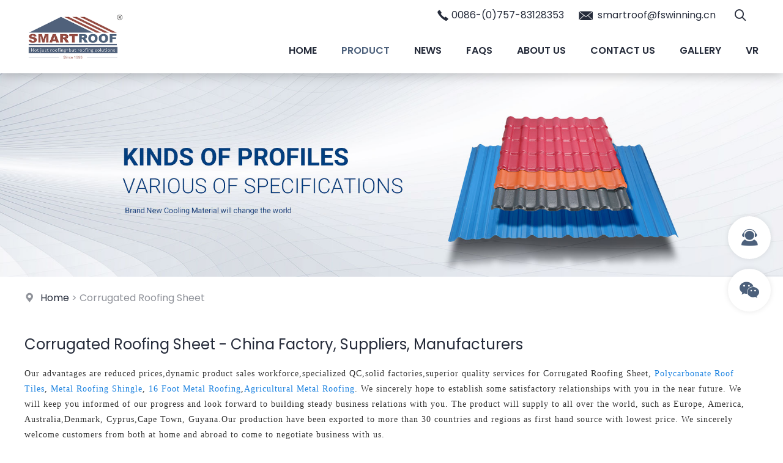

--- FILE ---
content_type: text/html
request_url: https://smartroofglobal.com/corrugated-roofing-sheet/
body_size: 33308
content:

<!DOCTYPE html PUBLIC "-//W3C//DTD XHTML 1.0 Transitional//EN" "http://www.w3.org/TR/xhtml1/DTD/xhtml1-transitional.dtd">
<html xmlns="http://www.w3.org/1999/xhtml">
<head>

<script async src="https://www.googletagmanager.com/gtag/js?id=AW-708802171"></script>
<meta name="referrer" content="unsafe-url">
<meta name="google-site-verification" content="WRttru1oTfHDeZxdDoY42iQolOO7hmUvjoBLFIad45I" />
  <!-- Global site tag (gtag.js) - Google Analytics -->
<script async src="https://www.googletagmanager.com/gtag/js?id=UA-167853916-1"></script>
<script>
  window.dataLayer = window.dataLayer || [];
  function gtag(){dataLayer.push(arguments);}
  gtag('js', new Date());

  gtag('config', 'UA-167853916-1');
</script>
  <!-- Global site tag (gtag.js) - Google Analytics -->
<script async src="https://www.googletagmanager.com/gtag/js?id=UA-150725497-27"></script>
<script>
  window.dataLayer = window.dataLayer || [];
  function gtag(){dataLayer.push(arguments);}
  gtag('js', new Date());

  gtag('config', 'UA-150725497-27');
</script>

<meta http-equiv="Content-Type" content="text/html; charset=utf-8" />
<title>Wholesale Corrugated Roofing Sheet Manufacturer and Supplier, Factory Quotes | Smartroof</title>
<meta name="viewport" content="width=device-width,initial-scale=1,minimum-scale=1,maximum-scale=1,user-scalable=no">
<link rel="apple-touch-icon-precomposed" href="">
<meta name="format-detection" content="telephone=no">
<meta name="apple-mobile-web-app-capable" content="yes">
<meta name="apple-mobile-web-app-status-bar-style" content="black">
<link rel="shortcut icon" href="/img/favicon.png">
<meta name="author" content="gd-admin"/>
<meta name="description" content="Corrugated Roofing Sheet Manufacturers, Factory, Suppliers From China, We warmly welcome business partners from all walks of life, expect to establish friendly and cooperative business contact with you and achieve a win-win goal." />
<meta name="keywords" content="Corrugated Roofing Sheet--Smartroof" />
<meta property="og:url" content="http://smartroofglobal.com/corrugated-roofing-sheet/"/>
<meta property="og:site_name" content="https://www.smartroofglobal.com/"/>

<link rel="preconnect" href="https://fonts.googleapis.com">
<link rel="preconnect" href="https://fonts.gstatic.com" crossorigin>
<link href="https://fonts.googleapis.com/css2?family=Poppins:wght@300;400;500;600;700&display=swap" rel="stylesheet">
<link type="text/css" href="/libs/css/common.css?v=20241023" rel="stylesheet" />
<link type="text/css" href="/libs/css/style.css?v=20241023" rel="stylesheet" />
<link type="text/css" href="/libs/css/fontawesome/font-awesome.css?v=20241023" rel="stylesheet" />
<link type="text/css" href="/libs/css/public_common.css?v=20241023" rel="stylesheet" />
<link type="text/css" href="/libs/css/animate.min.css?v=20241023" rel="stylesheet" />
<link type="text/css" href="/libs/css/iconfont.css?v=20241023" rel="stylesheet" />
<link type="text/css" href="/libs/css/swiper.min.css?v=20241023" rel="stylesheet" />
<link type="text/css" href="/libs/plugin/share/share.min.css?v=20241023" rel="stylesheet" />
<script type="text/javascript" src="/libs/js/jquery-3.6.0.min.js?v=20241023"></script>
<script type="text/javascript" src="/libs/js/accordion.js?v=20241023"></script>
<script type="text/javascript" src="/libs/js/common.js?v=20241023"></script>
<script type="text/javascript" src="/libs/js/cart.js?v=20241023"></script>
<script type="text/javascript" src="/libs/js/public_function.js?v=20241023"></script>
<script type="text/javascript" src="/libs/js/swiper.min.js?v=20241023"></script>
<script type="text/javascript" src="/libs/js/jquery.superslide.js?v=20241023"></script>
<script type="text/javascript" src="/libs/js/jquery-qrcode.js?v=20241023"></script>
<script type="text/javascript" src="/libs/plugin/layer/layer.js?v=20241023"></script>
<link type="text/css" href="/libs/plugin/magiczoom/magiczoom.css?v=20241023" rel="stylesheet" />
<script type="text/javascript" src="/libs/plugin/magiczoom/magiczoom.js?v=20241023"></script>
<link type="text/css" href="/libs/plugin/fancybox/jquery.fancybox.css?v=20241023" rel="stylesheet" />
<script type="text/javascript" src="/libs/plugin/fancybox/jquery.fancybox.js?v=20241023"></script>
<script type="text/javascript" src="/libs/js/jquery.mosaicflow.js?v=20241023"></script>


</head>

<body>

<div class="header">
    <div class="header2"> 
        <div class="container">
            <div class="header2_1"><a href="/" title="Smartroof"><img src="/img/logo.png" /></a></div>
            <div class="header2_2 flex">
                <ul class="main_menu hidden-xs">
                    <li class="nli"><a href="/" title="Home">Home</a></li>
                    <li class="nli on"><a href="/product/" title="Product">Product</a><ul class="sub shadow1" style="width:200px;margin-left:-100px;"><li><a href="/metal-roofing/" title="Metal Roofing"><em class="iconfont icon-arrow-right"></em>Metal Roofing</a></li><li><a href="/plastic-roofing/" title="Plastic Roofing"><em class="iconfont icon-arrow-right"></em>Plastic Roofing</a></li></ul></li>
                    <li class="nli"><a href="/news/" title="News">News</a><ul class="sub shadow1" style="width:200px;margin-left:-100px;"><li><a href="/news_catalog/company-news/" title="Company News"><em class="iconfont icon-arrow-right"></em>Company News</a></li><li><a href="/news_catalog/industry-news/" title="Industry News"><em class="iconfont icon-arrow-right"></em>Industry News</a></li></ul></li>
                    <li class="nli"><a href="/faqs/" title="Faqs">Faqs</a></li>
                    
                    <li class="nli"><a href="/about-us/" title="About Us">About Us</a>
                    <ul class="sub shadow1" style="width:180px;margin-left:-90px;">
                        <li><a href="/certificates/" title="Certificates"><em class="iconfont icon-arrow-right"></em>Certificates</a></li>
                        <li><a href="/factory-tour/" title="Factory Tour"><em class="iconfont icon-arrow-right"></em>Factory Tour</a></li>
					</ul></li>
                    
                    <li class="nli"><a href="/contact-us/" title="Contact Us">Contact Us</a></li>
                    <li class="nli"><a href="/gallery/" title="Gallery">Gallery</a></li>
                    
                    <li class="nli"><a href="javascript:;" title="VR">VR</a>
                    <ul class="sub shadow1" style="width:180px;margin-left:-120px;">
                        <li><a href="https://c38ch2xux.720think.com/t/c38ch2xux" target="_blank" title="Metal Roofing"><em class="iconfont icon-arrow-right"></em>Metal Roofing</a></li>
                        <li><a href="https://bf5aaa15n.720think.com/t/bf5aaa15n" target="_blank" title="Plastic Roofing"><em class="iconfont icon-arrow-right"></em>Plastic Roofing</a></li>
					</ul></li>
                    
                </ul>
                <script language="javascript">
                	jQuery(".main_menu").slide({type:"menu", titCell:".nli", targetCell:".sub",effect:"fade",delayTime:300,triggerTime:0,returnDefault:true});
                </script>
            </div>  
            <div class="header2_3 flex">
                <div class="hidden-xs"><em class="iconfont icon-tel"></em> 0086-(0)757-83128353</div>
                <div class="hidden-xs"><em class="iconfont icon-email"></em> smartroof@fswinning.cn</div>
                <!--<div><a href="/inquiry.html" class=""><em class="iconfont icon-caigou2"></em><span class="span_cart_count"></span><span class="hidden-xs"> Cart</span></a></div>-->
                <div><a href="javascript:;" class="top_find_bt"><em class="iconfont icon-find2"></em></a></div>
                <div class="visible-xs"><a href="javascript:;" class="open_m_menu"><em class="iconfont icon-daohang"></em></a></div>
            </div> 
            <div class="header_find">
                <div class="csshide top_find_content">
                	<form id="findform" name="findform" method="get" action="/products/" onSubmit="return find_isok_en(this);">
                      <div class="find flex shadow1">
                        <input name="keyword" type="text" id="keyword" value="" maxlength="50" placeholder="Product search" autocomplete="off" class="find_txt shadow_none" />
                        <button type="submit"><em class="iconfont icon-find3"></em></button>
                      </div>
                    </form>
                </div>
            </div>
        </div>
    </div>
</div>
<div class="header_back"></div><div class="banner setimg2"><img src="/upfile/image/f2e60c4d252c9b9939d70a5e65658c62.jpg"></div><div class="location"><div class="container"><i class="iconfont icon-address"></i> <a href="/">Home</a> &gt; Corrugated Roofing Sheet</div></div><div class="page_content2"><div class="container"><div class="tag_content"><div class="title fs4">Corrugated Roofing Sheet - China Factory, Suppliers, Manufacturers</div><div class="content setimg chang_content"><p><span style="color: rgb(51, 51, 51); font-family: Nunito; letter-spacing: 1px; background-color: rgb(255, 255, 255);">Our advantages are reduced prices,dynamic product sales workforce,specialized QC,solid factories,superior quality services for Corrugated Roofing Sheet,&nbsp;</span><a href="https://www.smartroofglobal.com/polycarbonate-roof-tiles/" title="Polycarbonate Roof Tiles" style="box-sizing: border-box; outline: 0px; margin: 0px; padding: 0px; color: rgb(22, 127, 223); text-decoration-line: none; transition: all 0.3s ease-in-out 0s; border: 0px; font-family: Nunito; letter-spacing: 1px; white-space: normal; background-color: rgb(255, 255, 255);">Polycarbonate Roof Tiles</a><span style="color: rgb(51, 51, 51); font-family: Nunito; letter-spacing: 1px; background-color: rgb(255, 255, 255);">,&nbsp;</span><a href="https://www.smartroofglobal.com/metal-roofing-shingle/" title="Metal Roofing Shingle" style="box-sizing: border-box; outline: 0px; margin: 0px; padding: 0px; color: rgb(22, 127, 223); text-decoration-line: none; transition: all 0.3s ease-in-out 0s; border: 0px; font-family: Nunito; letter-spacing: 1px; white-space: normal; background-color: rgb(255, 255, 255);">Metal Roofing Shingle</a><span style="color: rgb(51, 51, 51); font-family: Nunito; letter-spacing: 1px; background-color: rgb(255, 255, 255);">,&nbsp;</span><a href="https://www.smartroofglobal.com/16-foot-metal-roofing/" title="16 Foot Metal Roofing" style="box-sizing: border-box; outline: 0px; margin: 0px; padding: 0px; color: rgb(22, 127, 223); text-decoration-line: none; transition: all 0.3s ease-in-out 0s; border: 0px; font-family: Nunito; letter-spacing: 1px; white-space: normal; background-color: rgb(255, 255, 255);">16 Foot Metal Roofing</a><span style="color: rgb(51, 51, 51); font-family: Nunito; letter-spacing: 1px; background-color: rgb(255, 255, 255);">,</span><a href="https://www.smartroofglobal.com/agricultural-metal-roofing/" title="Agricultural Metal Roofing" style="box-sizing: border-box; outline: 0px; margin: 0px; padding: 0px; color: rgb(22, 127, 223); text-decoration-line: none; transition: all 0.3s ease-in-out 0s; border: 0px; font-family: Nunito; letter-spacing: 1px; white-space: normal; background-color: rgb(255, 255, 255);">Agricultural Metal Roofing</a><span style="color: rgb(51, 51, 51); font-family: Nunito; letter-spacing: 1px; background-color: rgb(255, 255, 255);">. We sincerely hope to establish some satisfactory relationships with you in the near future. We will keep you informed of our progress and look forward to building steady business relations with you. The product will supply to all over the world, such as Europe, America, Australia,Denmark, Cyprus,Cape Town, Guyana.Our production have been exported to more than 30 countries and regions as first hand source with lowest price. We sincerely welcome customers from both at home and abroad to come to negotiate business with us.</span></p></div><div class="title fs4">Related Products</div><div class="list flex setimg2"><div class="l animation"><div class="item animation"><a href="/polycarbonate-corrugated-roofing-sheets-product/" title="Polycarbonate Corrugated Roofing Sheets" class="zoom"><div class="pic"><img src="/upfile/p/8/Polycarbonate Corrugated Roofing Sheets.jpg"></div><div class="txt ellipsis2 clamp2">Polycarbonate Corrugated Roofing Sheets</div></a><div class="more"><a href="/polycarbonate-corrugated-roofing-sheets-product/" title="Polycarbonate Corrugated Roofing Sheets" class="r5">Read More</a></div></div></div><div class="r flex"><div class="item animation"><a href="/smartroof-pvc-corrugated-factoy-warehouse-industry-roofing-sheet-product/" title="Smartroof PVC Corrugated Factoy Warehouse Industry Roofing Sheet" class="zoom"><div class="pic"><img src="/upfile/p/7/Smartroof PVC Corrugated Factoy Warehouse Industry Roofing Sheet.jpg"></div><div class="txt ellipsis2 clamp2">Smartroof PVC Corrugated Factoy Warehouse Industry Roofing Sheet</div></a></div><div class="item animation"><a href="/corrugated-plastic-roofing-sheets-product/" title="Corrugated Plastic Roofing Sheets" class="zoom"><div class="pic"><img src="/upfile/p/7/Corrugated Plastic Roofing Sheets.jpg"></div><div class="txt ellipsis2 clamp2">Corrugated Plastic Roofing Sheets</div></a></div><div class="item animation"><a href="/pvc-corrugated-roofing-sheets-product/" title="Pvc Corrugated Roofing Sheets" class="zoom"><div class="pic"><img src="/upfile/p/7/Pvc Corrugated Roofing Sheets.jpg"></div><div class="txt ellipsis2 clamp2">Pvc Corrugated Roofing Sheets</div></a></div><div class="item animation"><a href="/smartroof-corrugated-plastic-pvc-roofing-sheet-product/" title="SMARTROOF CORRUGATED PLASTIC PVC ROOFING SHEET" class="zoom"><div class="pic"><img src="/upfile/p/7/SMARTROOF CORRUGATED PLASTIC PVC ROOFING SHEET.jpg"></div><div class="txt ellipsis2 clamp2">SMARTROOF CORRUGATED PLASTIC PVC ROOFING SHEET</div></a></div><div class="item animation"><a href="/smartroof-corrugated-plastic-pvc-roofing-sheet-heat-insulation-product/" title="SMARTROOF CORRUGATED PLASTIC PVC ROOFING SHEET HEAT INSULATION" class="zoom"><div class="pic"><img src="/upfile/p/7/SMARTROOF CORRUGATED PLASTIC PVC ROOFING SHEET HEAT INSULATION.jpg"></div><div class="txt ellipsis2 clamp2">SMARTROOF CORRUGATED PLASTIC PVC ROOFING SHEET HEAT INSULATION</div></a></div><div class="item animation"><a href="/smartroof-pvc-heat-and-sound-insolation-roofing-sheet-product/" title="SMARTROOF PVC HEAT AND SOUND INSOLATION ROOFING SHEET" class="zoom"><div class="pic"><img src="/upfile/p/8/SMARTROOF PVC HEAT AND SOUND INSOLATION ROOFING SHEET.jpg"></div><div class="txt ellipsis2 clamp2">SMARTROOF PVC HEAT AND SOUND INSOLATION ROOFING SHEET</div></a></div></div></div><div class="blank_row2"></div><div class="gg_list1"><div class="item setimg2"><div class="pic shadow1"><img src="/upfile/image/ecaa84d63624be092305630a50381374.jpg"></div></div></div><div class="blank_row2"></div><div class="title fs4">Top Selling Products</div><div class="list2 row3 flex"><div class="item animation"><a href="/decorative-metal-sheets-product/" title="Decorative Metal Sheets" class="flex flex_align_c zoom" target="_blank"><div class="pic setimg"><img src="/upfile/p/4/Decorative Metal Sheets.jpg"></div><div class="txt"><div class="ellipsis2 clamp2">Decorative Metal Sheets</div></div></a></div><div class="item animation"><a href="/galvanized-corrugated-metal-roofing-product/" title="Galvanized Corrugated Metal Roofing" class="flex flex_align_c zoom" target="_blank"><div class="pic setimg"><img src="/upfile/p/5/Galvanized Corrugated Metal Roofing.jpg"></div><div class="txt"><div class="ellipsis2 clamp2">Galvanized Corrugated Metal Roofing</div></div></a></div><div class="item animation"><a href="/zinc-sheet-metal-roofing-product/" title="Zinc Sheet Metal Roofing" class="flex flex_align_c zoom" target="_blank"><div class="pic setimg"><img src="/upfile/p/5/Zinc Sheet Metal Roofing.jpg"></div><div class="txt"><div class="ellipsis2 clamp2">Zinc Sheet Metal Roofing</div></div></a></div><div class="item animation"><a href="/nano-tec-roofing-product/" title="Nano-tec Roofing" class="flex flex_align_c zoom" target="_blank"><div class="pic setimg"><img src="/upfile/p/6/Nano-tec Roofing.jpg"></div><div class="txt"><div class="ellipsis2 clamp2">Nano-tec Roofing</div></div></a></div><div class="item animation"><a href="/pvc-plastic-roof-panels-product/" title="Pvc Plastic Roof Panels" class="flex flex_align_c zoom" target="_blank"><div class="pic setimg"><img src="/upfile/p/9/Pvc Plastic Roof Panels.jpg"></div><div class="txt"><div class="ellipsis2 clamp2">Pvc Plastic Roof Panels</div></div></a></div><div class="item animation"><a href="/pvc-resin-roofing-sheet-anti-corrotion-with-asa-coating-product/" title="PVC RESIN ROOFING SHEET ANTI-CORROTION WITH ASA COATING" class="flex flex_align_c zoom" target="_blank"><div class="pic setimg"><img src="/upfile/p/10/PVC RESIN ROOFING SHEET ANTI-CORROTION WITH ASA COATING.jpg"></div><div class="txt"><div class="ellipsis2 clamp2">PVC RESIN ROOFING SHEET ANTI-CORROTION WITH ASA COATING</div></div></a></div><div class="item animation"><a href="/synthetic-resin-roof-tile-for-house-roofing-product/" title="Synthetic Resin Roof Tile For House Roofing" class="flex flex_align_c zoom" target="_blank"><div class="pic setimg"><img src="/upfile/p/10/Synthetic Resin Roof Tile For House Roofing.jpg"></div><div class="txt"><div class="ellipsis2 clamp2">Synthetic Resin Roof Tile For House Roofing</div></div></a></div><div class="item animation"><a href="/smartroof-pvc-translucent-skyline-roof-for-sun-light-product/" title="Smartroof PVC Translucent Skyline Roof for Sun Light" class="flex flex_align_c zoom" target="_blank"><div class="pic setimg"><img src="/upfile/p/11/Smartroof PVC Translucent Skyline Roof for Sun Light.jpg"></div><div class="txt"><div class="ellipsis2 clamp2">Smartroof PVC Translucent Skyline Roof for Sun Light</div></div></a></div><div class="item animation"><a href="/corrugated-plastic-roof-panels-product/" title="Corrugated Plastic Roof Panels" class="flex flex_align_c zoom" target="_blank"><div class="pic setimg"><img src="/upfile/p/7/Corrugated Plastic Roof Panels.jpg"></div><div class="txt"><div class="ellipsis2 clamp2">Corrugated Plastic Roof Panels</div></div></a></div><div class="item animation"><a href="/smartroof-corrugated-plastic-pvc-roofing-sheet-heat-insulation-product/" title="SMARTROOF CORRUGATED PLASTIC PVC ROOFING SHEET HEAT INSULATION" class="flex flex_align_c zoom" target="_blank"><div class="pic setimg"><img src="/upfile/p/7/SMARTROOF CORRUGATED PLASTIC PVC ROOFING SHEET HEAT INSULATION.jpg"></div><div class="txt"><div class="ellipsis2 clamp2">SMARTROOF CORRUGATED PLASTIC PVC ROOFING SHEET HEAT INSULATION</div></div></a></div><div class="item animation"><a href="/multiwall-polycarbonate-sheet-product/" title="Multiwall Polycarbonate Sheet" class="flex flex_align_c zoom" target="_blank"><div class="pic setimg"><img src="/upfile/p/8/Multiwall Polycarbonate Sheet.jpg"></div><div class="txt"><div class="ellipsis2 clamp2">Multiwall Polycarbonate Sheet</div></div></a></div><div class="item animation"><a href="/pvc-heat-and-sound-insulation-hollow-roofing-sheet-product/" title="PVC HEAT AND SOUND INSULATION HOLLOW ROOFING SHEET" class="flex flex_align_c zoom" target="_blank"><div class="pic setimg"><img src="/upfile/p/8/PVC HEAT AND SOUND INSULATION HOLLOW ROOFING SHEET.jpg"></div><div class="txt"><div class="ellipsis2 clamp2">PVC HEAT AND SOUND INSULATION HOLLOW ROOFING SHEET</div></div></a></div></div><div class="blank_row2"></div><div class="title_2 fs4"><span>Reviews</span></div><div class="list4 flex"><div class="item"><div class="content r10"><a href="javascript:;" title="Georgia" class="flex flex_align_c flex_justify_sb"><div class="name">Georgia</div><div class="star"><img src="/img/tag_star.png"><img src="/img/tag_star.png"><img src="/img/tag_star.png"><img src="/img/tag_star.png"><img src="/img/tag_star.png"></div></a><div class="desc setp ellipsis2 clamp2"><p>The customer service reprersentative explained very detailed, service attitude is very good, reply is very timely and comprehensive, a happy communication! We hope to have a opportunity to cooperate.</p></div></div></div><div class="item"><div class="content r10"><a href="javascript:;" title="Marina" class="flex flex_align_c flex_justify_sb"><div class="name">Marina</div><div class="star"><img src="/img/tag_star.png"><img src="/img/tag_star.png"><img src="/img/tag_star.png"><img src="/img/tag_star.png"><img src="/img/tag_star.png"></div></a><div class="desc setp ellipsis2 clamp2"><p>We have been engaged in this industry for many years, we appreciate the work attitude and production capacity of the company, this is a reputable and professional manufacturer.</p></div></div></div><div class="item"><div class="content r10"><a href="javascript:;" title="Pag" class="flex flex_align_c flex_justify_sb"><div class="name">Pag</div><div class="star"><img src="/img/tag_star.png"><img src="/img/tag_star.png"><img src="/img/tag_star.png"><img src="/img/tag_star.png"><img src="/img/tag_star.png"></div></a><div class="desc setp ellipsis2 clamp2"><p>The supplier abide the theory of &quot;quality the basic, trust the first and management the advanced&quot; so that they can ensure a reliable product quality and stable customers.</p></div></div></div><div class="item"><div class="content r10"><a href="javascript:;" title="Dawn" class="flex flex_align_c flex_justify_sb"><div class="name">Dawn</div><div class="star"><img src="/img/tag_star.png"><img src="/img/tag_star.png"><img src="/img/tag_star.png"><img src="/img/tag_star.png"><img src="/img/tag_star.png"></div></a><div class="desc setp ellipsis2 clamp2"><p>A nice supplier in this industry, after a detail and careful discussion, we reached a consensus agreement. Hope that we cooperate smoothly.</p></div></div></div><div class="item"><div class="content r10"><a href="javascript:;" title="Camille" class="flex flex_align_c flex_justify_sb"><div class="name">Camille</div><div class="star"><img src="/img/tag_star.png"><img src="/img/tag_star.png"><img src="/img/tag_star.png"><img src="/img/tag_star.png"><img src="/img/tag_star.png"></div></a><div class="desc setp ellipsis2 clamp2"><p>Although we are a small company, we are also respected. Reliable quality, sincere service and good credit, we are honored to be able to work with you!</p></div></div></div><div class="item"><div class="content r10"><a href="javascript:;" title="Erica" class="flex flex_align_c flex_justify_sb"><div class="name">Erica</div><div class="star"><img src="/img/tag_star.png"><img src="/img/tag_star.png"><img src="/img/tag_star.png"><img src="/img/tag_star.png"><img src="/img/tag_star.png"></div></a><div class="desc setp ellipsis2 clamp2"><p>Timely delivery, strict implementation of the contract provisions of the goods, encountered special circumstances, but also actively cooperate, a trustworthy company!</p></div></div></div></div><div class="blank_row2"></div><div class="title fs4">Related Search</div><div class="list3"><a href="/products/decorative-perforated-sheet-metal/" class="r5">Decorative Perforated Sheet Metal</a><a href="/products/decorative-sheet-metal-panels/" class="r5">Decorative Sheet Metal Panels</a><a href="/products/decorative-sheets/" class="r5">Decorative Sheets</a><a href="/products/decorative-stainless-steel-sheet/" class="r5">Decorative Stainless Steel Sheet</a><a href="/products/decorative-steel-sheets/" class="r5">Decorative Steel Sheets</a><a href="/products/cost-metal-roof/" class="r5">cost metal roof</a><a href="/products/metal/" class="r5">metal</a><a href="/products/metal-for-buildings/" class="r5">metal for buildings</a><a href="/products/metal-for-roofing/" class="r5">metal for roofing</a><a href="/products/metal-roof/" class="r5">Metal Roof</a><a href="/products/metal-roof-colors/" class="r5">metal roof colors</a><a href="/products/metal-roof-panels/" class="r5">Metal Roof Panels</a></div><div class="blank_row2"></div><div class="prod_detail"><div class="inquiry_anchor"><a name="inquiry" id="inquiry"></a></div><div class="title"><span>Leave Your Message</span></div><div class="blank_row2"></div>
        <form id="myform" name="myform" method="post" action="?" onsubmit="return isok(this);">
        <div class="mb_content">
            <div class="flex">
                <div class="col-xs-12 mb_txt"><textarea name="memo" rows="4" id="memo" class="txt_textarea" placeholder="Message Content"></textarea></div>
            </div>
            <div class="flex">
                <div class="col-xs-12 col-sm-6 mb_txt"><input name="name" type="text" id="name" class="txt_input" maxlength="50" value="" placeholder="Name *" /></div>
                <div class="col-xs-12 col-sm-6 mb_txt"><input name="tel" type="text" id="tel" class="txt_input" maxlength="50" value="" placeholder="Tel / WeChat" /></div>
            </div>
            <div class="flex">
                <div class="col-xs-12 col-sm-6 mb_txt"><input name="email" type="email" id="email" class="txt_input" maxlength="50" value="" placeholder="Email Address *" /></div>
                <div class="col-xs-12 col-sm-6 mb_txt"><input name="whatsapp" type="text" id="whatsapp" class="txt_input" maxlength="50" value="" placeholder="WhatsApp" /></div>
            </div>
        </div>
        <div class="mb_submit flex flex_align_c flex_justify_fe">
            <div class="yzm"><img src="/code.html?id=1" align="absmiddle" data-id="1" class="code icon_yzm" title="Click refresh" /><input name="code" type="text" id="code" class="txt_input" size="4" maxlength="4" placeholder="Code" class="txtinput" autocomplete="off" /></div>
            <div class="bt"><input type="submit" name="BtnOk" id="BtnOk" value="Send Message" class="btn1" /></div>
        </div>  
        <input name="control" type="hidden" id="control" value="send_inquiry" />
        <input name="prod_id" type="hidden" id="prod_id" value="0" />
        </form>
		<script language="javascript">
		function isok(obj){
			if(trim(obj.name.value)==''){
				alert('Please enter name');
				obj.name.focus();
			}
			else if(trim(obj.email.value)==''){
				alert('Please enter email address');
				obj.email.focus();
			}
			else if(trim(obj.code.value)==''){
				alert('Please enter code');
				obj.code.focus();
			}
			else{
				return true;
			}
			return false;
		}
		</script>
    </div></div></div></div>

<!--底部-->
<div class="foot1">
    <div class="container">
    	<div class="foot1_1 setp"><div class="flex flex_justify_sb"><div class="l"><p><em class="iconfont icon-tel"></em> Tel: 0086-(0)757-83128353</p><p><em class="iconfont icon-email3"></em> smartroof@fswinning.cn</p></div><div class="r"><p><em class="iconfont icon-address"></em> Room H, 30/F, Foshan Development Building, No.13, East Hua Yuanrd, Foshan, Guangdong, China</p></div></div></div>
    </div>
</div>
<div class="foot2">
    <div class="container setp">
    	<div class="platform movey2">
            <a href="https://www.facebook.com/Foshan-Smartroof-International-Co-Ltd-311346292849055" target="_blank"><em class="iconfont icon-facebook"></em></a>
            <a href="https://www.linkedin.com/in/smartroof-company-foshan-48865817a/" target="_blank"><em class="iconfont icon-linkedin"></em></a>
            <a href="https://www.youtube.com/channel/UCKKI2KWf_N-dmN3zUtl9Bqg?view_as=subscriber" target="_blank"><em class="iconfont icon-youtube"></em></a>
        </div>
		<p>Copyright © Smartroof All Rights Reserved.&nbsp; &nbsp; <a href="/sitemap.html" target="_blank">Sitemap</a>&nbsp; &nbsp;<a href="/sitemap.xml" target="_blank">XML</a></p>
    </div>
</div>



<!--手机底部工具栏-->
<div class="m_bottm_menu visible-xs">
	<div class="flex">
        <div class="item"><a href="/"><em class="iconfont icon-home"></em>Home</a></div>
        <div class="item"><a href="tel:0086-(0)757-83128353"><em class="iconfont icon-tel"></em>Tel</a></div>
        <div class="item"><a href="javascript:;" class="open_m_menu"><em class="iconfont icon-daohang"></em>Nav</a></div>
    </div>
</div>

<!--手机导航栏-->
<div class="m_nav_back"></div>
<div class="m_nav">
  <div class="close"><a class="close_m_menu"><em class="iconfont icon-guanbi1"></em></a></div>
  <div class="panel">
    <div class="lang m_lang"></div>
    <div class="m_user_info"></div>
    <ul class="m_menu">
        <li><a href="/" title="Home">Home</a></li>
        <li><a href="#" title="Product">Product</a><ul><li><a href="/product/" title="Product"><em class="iconfont icon-arrow-right"></em>All</a></li><li><a href="#" title="Metal Roofing"><em class="iconfont icon-arrow-right"></em>Metal Roofing</a><ul><li><a href="/metal-roofing/" title="Metal Roofing"><em class="iconfont icon-arrow-right"></em>All</a></li><li><a href="/decorative-metal-sheets/" title="Decorative Metal Sheets"><em class="iconfont icon-arrow-right"></em>Decorative Metal Sheets</a></li><li><a href="/industrial-metal-roofing/" title="Industrial Metal Roofing"><em class="iconfont icon-arrow-right"></em>Industrial Metal Roofing</a></li><li><a href="/residential-metal-roofing/" title="Residential Metal Roofing"><em class="iconfont icon-arrow-right"></em>Residential Metal Roofing</a></li></ul></li><li><a href="#" title="Plastic Roofing"><em class="iconfont icon-arrow-right"></em>Plastic Roofing</a><ul><li><a href="/plastic-roofing/" title="Plastic Roofing"><em class="iconfont icon-arrow-right"></em>All</a></li><li><a href="/corrugated-plastic-roofing/" title="Corrugated Plastic Roofing"><em class="iconfont icon-arrow-right"></em>Corrugated Plastic Roofing</a></li><li><a href="/polycarbonate-roofing/" title="Polycarbonate Roofing"><em class="iconfont icon-arrow-right"></em>Polycarbonate Roofing</a></li><li><a href="/pvc-flat-roofing/" title="PVC Flat Roofing"><em class="iconfont icon-arrow-right"></em>PVC Flat Roofing</a></li><li><a href="/resin-roofing/" title="Resin Roofing"><em class="iconfont icon-arrow-right"></em>Resin Roofing</a></li><li><a href="/skylight-roof/" title="Skylight Roof"><em class="iconfont icon-arrow-right"></em>Skylight Roof</a></li></ul></li></ul></li>
        <li><a href="#" title="News">News</a><ul><li><a href="/news/" title="News"><em class="iconfont icon-arrow-right"></em>All</a></li><li><a href="/news_catalog/company-news/" title="Company News"><em class="iconfont icon-arrow-right"></em>Company News</a></li><li><a href="/news_catalog/industry-news/" title="Industry News"><em class="iconfont icon-arrow-right"></em>Industry News</a></li></ul></li>        
        <li><a href="/faqs/" title="Faqs">Faqs</a></li>        
        <li><a href="#" title="About Us">About Us</a>
        	<ul>
            	<li><a href="/about-us/" title="About Us">About Us</a></li>
            	<li><a href="/certificates/" title="Certificates">Certificates</a></li>
            	<li><a href="/factory-tour/" title="Factory Tour">Factory Tour</a></li>
            </ul>
        </li>
        <li><a href="/contact-us/" title="Contact Us">Contact Us</a></li>
        <li><a href="/gallery/" title="Gallery">Gallery</a></li>      
        <li><a href="#" title="VR">VR</a>
        	<ul>
            	<li><a href="https://c38ch2xux.720think.com/t/c38ch2xux" target="_blank" title="Metal Roofing">Metal Roofing</a></li>
            	<li><a href="https://bf5aaa15n.720think.com/t/bf5aaa15n" target="_blank" title="Plastic Roofing">Plastic Roofing</a></li>
            </ul>
        </li>
    </ul>
  </div>
</div>                   


<!--浮动工具栏-->
<div class="fixed_tools">
    <ul>	
        <li class="tools">
            <i class="iconfont icon-kefu2"></i>
            <span class="none">
            	<div class="poptoolover fadeInLeft15 tool_over_txt" style="width:290px;">
                	<a href="tel:0086-(0)757-83128353"><em class="iconfont icon-tel color3"></em> 0086-(0)757-83128353</a>
                	<a href="mailto:smartroof@fswinning.cn"><em class="iconfont icon-email3 color2"></em>smartroof@fswinning.cn</a>
                </div>
            </span>
        </li>
        <li class="tools">
            <i class="iconfont icon-weixin"></i>
            <span class="none">
            	<div class="poptoolover fadeInLeft15 tool_over_qrcode setimg2"><img src="/img/qrcode.png" /></div>
            </span>
        </li>
        <li class="tools"><div class="totop" style="display:none;"><i class="iconfont icon-top animation"></i></div></li>
    </ul>
</div>

<link type="text/css" href="/libs/plugin/photoswipe/photoswipe.css?v=20241023" rel="stylesheet" />
<link type="text/css" href="/libs/plugin/photoswipe/default-skin.css?v=20241023" rel="stylesheet" />
<script type="text/javascript" src="/libs/plugin/photoswipe/photoswipe.min.js?v=20241023"></script>
<script type="text/javascript" src="/libs/plugin/photoswipe/photoswipe-ui-default.js?v=20241023"></script>
<script type="text/javascript" src="/libs/plugin/photoswipe/photoswipe-run.js?v=20241023"></script>

</body>
</html>


--- FILE ---
content_type: text/css
request_url: https://smartroofglobal.com/libs/css/common.css?v=20241023
body_size: 27313
content:
@charset "utf-8";
/* CSS Document */
html{ overflow-y:scroll;}

/*版面容器*/
.container {
  padding-right: 0px;
  padding-left: 0px;
  margin-right: auto;
  margin-left: auto;
  width: 94%;
}
@media (min-width: 768px) {
  .container {
	 max-width:1200px;
  }
}


.myrow{}
.myrow:after{ clear:both; display: table; content:" ";}
.myrow2{ overflow:hidden;}
.myrow2:after{ clear:both;display: table; content:" ";}
.floatl{ float:left;}
.floatr{ float:right;}
.clear{ clear:both;}
.center{ text-align:center;}
.text_center{ text-align:center;}
.text_left{ text-align:left;}
.text_right{ text-align:right;}
.relative{ position:relative;}


/*每行显示数量*/
.row3{}
.row3 .item{ width:50%;}
@media (min-width: 768px) {
	.row3 .item{ width:33.33%;}
}
.row4{}
.row4 .item{ width:50%;}
@media (min-width: 768px) {
	.row4 .item{ width:33.33%;}
}
@media (min-width: 1200px) {
	.row4 .item{ width:25%;}
}
.row5{}
.row5 .item{ width:50%;}
@media (min-width: 768px) {
	.row5 .item{ width:33.33%;}
}
@media (min-width: 992px) {
	.row5 .item{ width:25%;}
}
@media (min-width: 1200px) {
	.row5 .item{ width:20%;}
}
.row6{}
.row6 .item{ width:50%;}
@media (min-width: 768px) {
	.row6 .item{ width:33.33%;}
}
@media (min-width: 992px) {
	.row6 .item{ width:25%;}
}
@media (min-width: 1200px) {
	.row6 .item{ width:20%;}
}
@media (min-width: 1500px) {
	.row6 .item{ width:16.66%;}
}



/*表格样式*/
.tabs{ border:0; border-collapse:collapse;}
.tabs th, .tabs td{ border:solid 1px #cbcbcb; text-align:center;}
.tabs th{ background-color:#5d9dca; color:#FFF;}


/*分段间隔*/
.setp{}
.setp p{ margin:0; padding:0;}


/*图片大小控制*/
.setimg{}
.setimg img{ max-width:100%;}
.setimg2{}
.setimg2 img{ width:100%;}

/*圆角*/
.r3{-moz-border-radius:3px; border-radius:3px;}
.r5{-moz-border-radius:5px; border-radius:5px;}
.r10{-moz-border-radius:10px; border-radius:10px;}
.r15{-moz-border-radius:15px; border-radius:15px;}
.r20{-moz-border-radius:20px; border-radius:20px;}

/*文字省略号*/
.ellipsis1{ overflow:hidden; white-space:nowrap; -webkit-box-orient:vertical; -o-text-overflow:ellipsis; text-overflow: ellipsis; -moz-binding: url('ellipsis.xml#ellipsis');}
.ellipsis2{ overflow:hidden; display:-webkit-box; -webkit-box-orient:vertical; -o-text-overflow:ellipsis; text-overflow: ellipsis; -moz-binding: url('ellipsis.xml#ellipsis');}
.clamp1{-webkit-line-clamp:1;}
.clamp2{-webkit-line-clamp:2;}
.clamp3{-webkit-line-clamp:3;}
.clamp4{-webkit-line-clamp:4;}

/*左右移动*/
.movex{}
.movex a{}
.movex a:hover{ -moz-transform:translateX(5px); -webkit-transform:translateX(5px); -o-transform:translateX(5px); -ms-transform:translateX(5px); transform: translateX(5px);}
.movex2{}
.movex2 a{}
.movex2 a:hover{ -moz-transform:translateX(-5px); -webkit-transform:translateX(-5px); -o-transform:translateX(-5px); -ms-transform:translateX(-5px); transform: translateX(-5px);}

/*上下移动*/
.movey{}
.movey a{}
.movey a:hover{ -moz-transform:translateY(5px); -webkit-transform:translateY(5px); -o-transform:translateY(5px); -ms-transform:translateY(5px); transform: translateY(5px);}
.movey2{}
.movey2 a{}
.movey2 a:hover{ -moz-transform:translateY(-5px); -webkit-transform:translateY(-5px); -o-transform:translateY(-5px); -ms-transform:translateY(-5px); transform: translateY(-5px);}

/*移上放大图片*/
.zoom .pic{ overflow:hidden;}
.zoom img{transition:all 0.5s;-ms-transition::all 0.5s;-moz-transition:all 0.5s;-webkit-transition:all 0.5s;-o-transition:all 0.5s;}
.zoom:hover img{transform:scale(1.06);-ms-transform::scale(1.06);-moz-transform:scale(1.06);-webkit-transform:scale(1.06);-o-transform:scale(1.06);}

/*视频窗口*/
.video{ text-align:center;}
.video video{ width:100%; height:auto; max-height:300px; background-color:#000;}
.video .iframe_video{ margin:0 auto; width:100%;}
.video .iframe_video iframe{ width:100%; height:60vw; max-height:550px; background-color:#000; border:0;}
.video2 video{ width:100%; background-color:#000;}
@media (min-width: 768px) {
	.video video{ max-width:600px; max-height:450px;}
	.video .iframe_video{ max-width:600px;}
	.video .iframe_video iframe{ height:45vw;}
	.video2 video{ width:100%;}
}
@media (min-width: 992px){
	.video video{ max-width:720px; max-height:500px;}
	.video .iframe_video{ max-width:720px;}
	.video2 video{ width:100%;}
}
@media (min-width: 1200px){
	.video video{ max-width:820px; max-height:600px;}
	.video .iframe_video{ max-width:820px;}
	.video2 video{ width:100%;}
}

/*分享窗口*/
.fen_xiang{}
.fen_xiang1{}
.fen_xiang2{}

/*swiper轮播样式*/
.swiper_btn1{ padding-left:40px; padding-right:40px;}
.swiper_page1 .swiper-container{ padding-bottom:30px;}
@media (max-width: 1199px){
	.swiper_btn1{ padding-left:32px; padding-right:32px;}
}
@media (max-width: 991px){
	.swiper_btn1{ padding-left:26px; padding-right:26px;}
}
@media (max-width: 767px){
	.swiper_btn1{ padding-left:22px; padding-right:22px;}
}


/*标签切换*/
.slideTxtBox{}
.slideTxtBox .hd{ border-bottom:solid 1px #999999; position:relative; margin-bottom:15px;}
.slideTxtBox .hd ul{}
.slideTxtBox .hd ul li{ font-weight:bold; height:36px; line-height:36px; padding:0 5px; cursor:pointer; display:inline-block; margin-right:30px; top:1px; position:relative;}
.slideTxtBox .hd ul li.on{ border-bottom:solid 3px #4c607b; color:#4c607b;}
.slideTxtBox .bd{}


/*手机底部样式*/
.m_bottm_menu{ height:60px; bottom:0; position:fixed; z-index:99997; width:100%; -webkit-transform:translateZ(0); -webkit-box-shadow:0 0 20px rgba(0,0,0,0.3); -moz-box-shadow:0 0 20px rgba(0,0,0,0.3); box-shadow:0 0 20px rgba(0,0,0,0.3);}
.m_bottm_menu .item{ text-align:center; display:block;}
.m_bottm_menu .item a{ display:block; line-height:26px; padding:7px 0;}
.m_bottm_menu .item a em{ display:block; height:22px; font-size:22px;}


/*右边浮动工具栏*/
.fixed_tools {
	position: fixed;
	right: 10px;
	bottom:16%;
	border-radius: 4px 0 0 4px;
	z-index: 1500;
	color:#333;
	-webkit-transform:translateZ(0);
}
.fixed_tools .tools {
	text-align: center;
	position: relative;
	margin:16px 0;
	height:46px;
}
.fixed_tools .tools i{
	border:solid 3px #FFF;
	background-color: #FFF;
	color:#4c607b;
	width:46px;
	height:46px;
	line-height:40px;
	font-size:22px;
	display:inline-block;
	-moz-border-radius:70px;
	border-radius:70px;
	-webkit-box-shadow:0 0 10px rgba(0,0,0,0.1);
	-moz-box-shadow:0 0 10px rgba(0,0,0,0.1);
	box-shadow:0 0 10px rgba(0,0,0,0.1);
}
.fixed_tools .tools:hover i {
	z-index: 2;
	background-color:#4c607b;
	color:#FFF;
}
.fixed_tools .tools .totop{ cursor:pointer;}
.fixed_tools .none {display: none;}
.fixed_tools .poptoolover {
	position: absolute;
	right: 54px;
	top: 0;
	background-color: #FFF;
	box-shadow: 0px 0px 10px 0 rgba(0,0,0,0.2);
	width: 180px;
	padding: 1px 2px 2px 1px;
	box-sizing: border-box;
	border-radius: 2px;
	-webkit-animation-duration: .6s;
	animation-duration: .6s;
	-webkit-animation-fill-mode: both;
	animation-fill-mode: both;
	-webkit-transform: translate3d(-15px, 0, 0);
	transform: translate3d(-15px, 0, 0);
	z-index: 3
}
.fixed_tools .poptoolover::before {
	position: absolute;
	content: '';
	top: 0;
	right: -10px;
	width: 10px;
	height: 46px;
}
.fixed_tools .poptoolover::after {
	position: absolute;
	content: '';
	top: 8px;
	right: -9px;
	width: 0;
	height: 0;
	border-top: 9px solid transparent;
	border-bottom: 9px solid transparent;
	border-left: 9px solid #fff;
	filter: drop-shadow(2px 2px 1px rgba(0, 0, 0, .1));
}
.fixed_tools .tools:hover .none {display:block;}
.fixed_tools .tool_over_txt {width:200px; padding:10px 15px; text-align: left; line-height:24px;}
.fixed_tools .tool_over_txt a{ font-size:14px; margin:5px 0; display:block; height:40px; line-height:40px; padding:0 15px; border-radius: 4px; background-color:#f2f2f2; border:solid 1px #eeeeee;}
.fixed_tools .tool_over_txt a:hover{ background-color:#4c607b; color:#FFF;}
.fixed_tools .tool_over_txt em{ width:20px; font-size:20px; line-height:38px; vertical-align:top; display:inline-block; text-align:center; margin-right:10px;}
.fixed_tools .tool_over_txt .color1{ color:#27aa16;}
.fixed_tools .tool_over_txt .color2{ color:#e27b36;}
.fixed_tools .tool_over_txt .color3{ color:#2daded;}
.fixed_tools .tool_over_txt a:hover em{ color:#FFF;}
.fixed_tools .tool_over_qrcode{ width:140px; padding:5px;}
.fixed_tools .tool_over_qrcode img{ width:130px;}

@media (min-width: 768px) {	
	.fixed_tools {
		right: 20px;
		bottom:15%;
	}
	.fixed_tools .tools {
		margin:16px 0;
		height:60px;
	}
	.fixed_tools .tools i{
		border:solid 5px #FFF;
		width:60px;
		height:60px;
		line-height:50px;
		font-size:24px;
	}
	.fixed_tools .poptoolover {
		right: 70px;
	}
	.fixed_tools .poptoolover::before {
		height:60px;
	}
	.fixed_tools .poptoolover::after {
		top:12px;
	}
	.fixed_tools .tool_over_qrcode{ width:190px; padding:5px;}
	.fixed_tools .tool_over_qrcode img{ width:180px;}
}
@media (min-width: 1200px) {
	.fixed_tools {
		right: 20px;
	}
	.fixed_tools .tools {
		margin:16px 0;
		height:70px;
	}
	.fixed_tools .tools i{
		width:70px;
		height:70px;
		line-height:60px;
		font-size:28px;
	}
	.fixed_tools .poptoolover {
		right: 80px;
	}
	.fixed_tools .poptoolover::before {
		height:70px;
	}
	.fixed_tools .poptoolover::after {
		top:17px;
	}
}


/*动画移动效果*/
@-webkit-keyframes fadeInLeft15 {
from {
opacity:0;
-webkit-transform:translate3d(-15px, 0, 0);
transform:translate3d(-15px, 0, 0)
}
to {
	opacity: 1;
	-webkit-transform: none;
	transform: none
}
}
@keyframes fadeInLeft15 {
from {
opacity:0;
-webkit-transform:translate3d(-15px, 0, 0);
transform:translate3d(-15px, 0, 0)
}
to {
	opacity: 1;
	-webkit-transform: none;
	transform: none
}
}
.fadeInLeft15 {
	-webkit-animation-name: fadeInLeft15;
	animation-name: fadeInLeft15
}

@-webkit-keyframes fadeInRight15 {
from {
opacity:0;
-webkit-transform:translate3d(15px, 0, 0);
transform:translate3d(15px, 0, 0)
}
to {
	opacity: 1;
	-webkit-transform: none;
	transform: none
}
}
@keyframes fadeInRight15 {
from {
opacity:0;
-webkit-transform:translate3d(15px, 0, 0);
transform:translate3d(15px, 0, 0)
}
to {
	opacity: 1;
	-webkit-transform: none;
	transform: none
}
}
.fadeInRight15 {
	-webkit-animation-name: fadeInRight15;
	animation-name: fadeInRight15
}




/*自适应布局*/
.row:before,
.row:after{
  display: table;
  content: " ";
  clear: both;
}
.row {
  margin-right: -5px;
  margin-left: -5px;
}
.col-xs-1, .col-sm-1, .col-md-1, .col-lg-1, .col-xs-2, .col-sm-2, .col-md-2, .col-lg-2, .col-xs-3, .col-sm-3, .col-md-3, .col-lg-3, .col-xs-4, .col-sm-4, .col-md-4, .col-lg-4, .col-xs-5, .col-sm-5, .col-md-5, .col-lg-5, .col-xs-6, .col-sm-6, .col-md-6, .col-lg-6, .col-xs-7, .col-sm-7, .col-md-7, .col-lg-7, .col-xs-8, .col-sm-8, .col-md-8, .col-lg-8, .col-xs-9, .col-sm-9, .col-md-9, .col-lg-9, .col-xs-10, .col-sm-10, .col-md-10, .col-lg-10, .col-xs-11, .col-sm-11, .col-md-11, .col-lg-11, .col-xs-12, .col-sm-12, .col-md-12, .col-lg-12 {
  position: relative;
  min-height: 1px;
  padding-right: 5px;
  padding-left: 5px;
}
@media (min-width: 768px) {
  .row {
	  margin-right: -10px;
	  margin-left: -10px;
  }
  .col-xs-1, .col-sm-1, .col-md-1, .col-lg-1, .col-xs-2, .col-sm-2, .col-md-2, .col-lg-2, .col-xs-3, .col-sm-3, .col-md-3, .col-lg-3, .col-xs-4, .col-sm-4, .col-md-4, .col-lg-4, .col-xs-5, .col-sm-5, .col-md-5, .col-lg-5, .col-xs-6, .col-sm-6, .col-md-6, .col-lg-6, .col-xs-7, .col-sm-7, .col-md-7, .col-lg-7, .col-xs-8, .col-sm-8, .col-md-8, .col-lg-8, .col-xs-9, .col-sm-9, .col-md-9, .col-lg-9, .col-xs-10, .col-sm-10, .col-md-10, .col-lg-10, .col-xs-11, .col-sm-11, .col-md-11, .col-lg-11, .col-xs-12, .col-sm-12, .col-md-12, .col-lg-12 {
	  padding-right: 10px;
	  padding-left: 10px;
  }
}
@media (min-width: 992px) {
}
@media (min-width: 1200px) {
  .row {
	  margin-right: -15px;
	  margin-left: -15px;
  }
  .col-xs-1, .col-sm-1, .col-md-1, .col-lg-1, .col-xs-2, .col-sm-2, .col-md-2, .col-lg-2, .col-xs-3, .col-sm-3, .col-md-3, .col-lg-3, .col-xs-4, .col-sm-4, .col-md-4, .col-lg-4, .col-xs-5, .col-sm-5, .col-md-5, .col-lg-5, .col-xs-6, .col-sm-6, .col-md-6, .col-lg-6, .col-xs-7, .col-sm-7, .col-md-7, .col-lg-7, .col-xs-8, .col-sm-8, .col-md-8, .col-lg-8, .col-xs-9, .col-sm-9, .col-md-9, .col-lg-9, .col-xs-10, .col-sm-10, .col-md-10, .col-lg-10, .col-xs-11, .col-sm-11, .col-md-11, .col-lg-11, .col-xs-12, .col-sm-12, .col-md-12, .col-lg-12 {
	  padding-right: 15px;
	  padding-left: 15px;
  }
}
.col-xs-1, .col-xs-2, .col-xs-3, .col-xs-4, .col-xs-5, .col-xs-6, .col-xs-7, .col-xs-8, .col-xs-9, .col-xs-10, .col-xs-11, .col-xs-12 {
  float: left;
}
.col-xs-12 {
  width: 100%;
}
.col-xs-11 {
  width: 91.66666667%;
}
.col-xs-10 {
  width: 83.33333333%;
}
.col-xs-9 {
  width: 75%;
}
.col-xs-8 {
  width: 66.66666667%;
}
.col-xs-7 {
  width: 58.33333333%;
}
.col-xs-6 {
  width: 50%;
}
.col-xs-5 {
  width: 41.66666667%;
}
.col-xs-4 {
  width: 33.33333333%;
}
.col-xs-3 {
  width: 25%;
}
.col-xs-2 {
  width: 16.66666667%;
}
.col-xs-1 {
  width: 8.33333333%;
}
.col-xs-pull-12 {
  right: 100%;
}
.col-xs-pull-11 {
  right: 91.66666667%;
}
.col-xs-pull-10 {
  right: 83.33333333%;
}
.col-xs-pull-9 {
  right: 75%;
}
.col-xs-pull-8 {
  right: 66.66666667%;
}
.col-xs-pull-7 {
  right: 58.33333333%;
}
.col-xs-pull-6 {
  right: 50%;
}
.col-xs-pull-5 {
  right: 41.66666667%;
}
.col-xs-pull-4 {
  right: 33.33333333%;
}
.col-xs-pull-3 {
  right: 25%;
}
.col-xs-pull-2 {
  right: 16.66666667%;
}
.col-xs-pull-1 {
  right: 8.33333333%;
}
.col-xs-pull-0 {
  right: auto;
}
.col-xs-push-12 {
  left: 100%;
}
.col-xs-push-11 {
  left: 91.66666667%;
}
.col-xs-push-10 {
  left: 83.33333333%;
}
.col-xs-push-9 {
  left: 75%;
}
.col-xs-push-8 {
  left: 66.66666667%;
}
.col-xs-push-7 {
  left: 58.33333333%;
}
.col-xs-push-6 {
  left: 50%;
}
.col-xs-push-5 {
  left: 41.66666667%;
}
.col-xs-push-4 {
  left: 33.33333333%;
}
.col-xs-push-3 {
  left: 25%;
}
.col-xs-push-2 {
  left: 16.66666667%;
}
.col-xs-push-1 {
  left: 8.33333333%;
}
.col-xs-push-0 {
  left: auto;
}
.col-xs-offset-12 {
  margin-left: 100%;
}
.col-xs-offset-11 {
  margin-left: 91.66666667%;
}
.col-xs-offset-10 {
  margin-left: 83.33333333%;
}
.col-xs-offset-9 {
  margin-left: 75%;
}
.col-xs-offset-8 {
  margin-left: 66.66666667%;
}
.col-xs-offset-7 {
  margin-left: 58.33333333%;
}
.col-xs-offset-6 {
  margin-left: 50%;
}
.col-xs-offset-5 {
  margin-left: 41.66666667%;
}
.col-xs-offset-4 {
  margin-left: 33.33333333%;
}
.col-xs-offset-3 {
  margin-left: 25%;
}
.col-xs-offset-2 {
  margin-left: 16.66666667%;
}
.col-xs-offset-1 {
  margin-left: 8.33333333%;
}
.col-xs-offset-0 {
  margin-left: 0;
}
@media (min-width: 768px) {
  .col-sm-1, .col-sm-2, .col-sm-3, .col-sm-4, .col-sm-5, .col-sm-6, .col-sm-7, .col-sm-8, .col-sm-9, .col-sm-10, .col-sm-11, .col-sm-12 {
    float: left;
  }
  .col-sm-12 {
    width: 100%;
  }
  .col-sm-11 {
    width: 91.66666667%;
  }
  .col-sm-10 {
    width: 83.33333333%;
  }
  .col-sm-9 {
    width: 75%;
  }
  .col-sm-8 {
    width: 66.66666667%;
  }
  .col-sm-7 {
    width: 58.33333333%;
  }
  .col-sm-6 {
    width: 50%;
  }
  .col-sm-5 {
    width: 41.66666667%;
  }
  .col-sm-4 {
    width: 33.33333333%;
  }
  .col-sm-3 {
    width: 25%;
  }
  .col-sm-2 {
    width: 16.66666667%;
  }
  .col-sm-1 {
    width: 8.33333333%;
  }
  .col-sm-pull-12 {
    right: 100%;
  }
  .col-sm-pull-11 {
    right: 91.66666667%;
  }
  .col-sm-pull-10 {
    right: 83.33333333%;
  }
  .col-sm-pull-9 {
    right: 75%;
  }
  .col-sm-pull-8 {
    right: 66.66666667%;
  }
  .col-sm-pull-7 {
    right: 58.33333333%;
  }
  .col-sm-pull-6 {
    right: 50%;
  }
  .col-sm-pull-5 {
    right: 41.66666667%;
  }
  .col-sm-pull-4 {
    right: 33.33333333%;
  }
  .col-sm-pull-3 {
    right: 25%;
  }
  .col-sm-pull-2 {
    right: 16.66666667%;
  }
  .col-sm-pull-1 {
    right: 8.33333333%;
  }
  .col-sm-pull-0 {
    right: auto;
  }
  .col-sm-push-12 {
    left: 100%;
  }
  .col-sm-push-11 {
    left: 91.66666667%;
  }
  .col-sm-push-10 {
    left: 83.33333333%;
  }
  .col-sm-push-9 {
    left: 75%;
  }
  .col-sm-push-8 {
    left: 66.66666667%;
  }
  .col-sm-push-7 {
    left: 58.33333333%;
  }
  .col-sm-push-6 {
    left: 50%;
  }
  .col-sm-push-5 {
    left: 41.66666667%;
  }
  .col-sm-push-4 {
    left: 33.33333333%;
  }
  .col-sm-push-3 {
    left: 25%;
  }
  .col-sm-push-2 {
    left: 16.66666667%;
  }
  .col-sm-push-1 {
    left: 8.33333333%;
  }
  .col-sm-push-0 {
    left: auto;
  }
  .col-sm-offset-12 {
    margin-left: 100%;
  }
  .col-sm-offset-11 {
    margin-left: 91.66666667%;
  }
  .col-sm-offset-10 {
    margin-left: 83.33333333%;
  }
  .col-sm-offset-9 {
    margin-left: 75%;
  }
  .col-sm-offset-8 {
    margin-left: 66.66666667%;
  }
  .col-sm-offset-7 {
    margin-left: 58.33333333%;
  }
  .col-sm-offset-6 {
    margin-left: 50%;
  }
  .col-sm-offset-5 {
    margin-left: 41.66666667%;
  }
  .col-sm-offset-4 {
    margin-left: 33.33333333%;
  }
  .col-sm-offset-3 {
    margin-left: 25%;
  }
  .col-sm-offset-2 {
    margin-left: 16.66666667%;
  }
  .col-sm-offset-1 {
    margin-left: 8.33333333%;
  }
  .col-sm-offset-0 {
    margin-left: 0;
  }
}
@media (min-width: 992px) {
  .col-md-1, .col-md-2, .col-md-3, .col-md-4, .col-md-5, .col-md-6, .col-md-7, .col-md-8, .col-md-9, .col-md-10, .col-md-11, .col-md-12 {
    float: left;
  }
  .col-md-12 {
    width: 100%;
  }
  .col-md-11 {
    width: 91.66666667%;
  }
  .col-md-10 {
    width: 83.33333333%;
  }
  .col-md-9 {
    width: 75%;
  }
  .col-md-8 {
    width: 66.66666667%;
  }
  .col-md-7 {
    width: 58.33333333%;
  }
  .col-md-6 {
    width: 50%;
  }
  .col-md-5 {
    width: 41.66666667%;
  }
  .col-md-4 {
    width: 33.33333333%;
  }
  .col-md-3 {
    width: 25%;
  }
  .col-md-2 {
    width: 16.66666667%;
  }
  .col-md-1 {
    width: 8.33333333%;
  }
  .col-md-pull-12 {
    right: 100%;
  }
  .col-md-pull-11 {
    right: 91.66666667%;
  }
  .col-md-pull-10 {
    right: 83.33333333%;
  }
  .col-md-pull-9 {
    right: 75%;
  }
  .col-md-pull-8 {
    right: 66.66666667%;
  }
  .col-md-pull-7 {
    right: 58.33333333%;
  }
  .col-md-pull-6 {
    right: 50%;
  }
  .col-md-pull-5 {
    right: 41.66666667%;
  }
  .col-md-pull-4 {
    right: 33.33333333%;
  }
  .col-md-pull-3 {
    right: 25%;
  }
  .col-md-pull-2 {
    right: 16.66666667%;
  }
  .col-md-pull-1 {
    right: 8.33333333%;
  }
  .col-md-pull-0 {
    right: auto;
  }
  .col-md-push-12 {
    left: 100%;
  }
  .col-md-push-11 {
    left: 91.66666667%;
  }
  .col-md-push-10 {
    left: 83.33333333%;
  }
  .col-md-push-9 {
    left: 75%;
  }
  .col-md-push-8 {
    left: 66.66666667%;
  }
  .col-md-push-7 {
    left: 58.33333333%;
  }
  .col-md-push-6 {
    left: 50%;
  }
  .col-md-push-5 {
    left: 41.66666667%;
  }
  .col-md-push-4 {
    left: 33.33333333%;
  }
  .col-md-push-3 {
    left: 25%;
  }
  .col-md-push-2 {
    left: 16.66666667%;
  }
  .col-md-push-1 {
    left: 8.33333333%;
  }
  .col-md-push-0 {
    left: auto;
  }
  .col-md-offset-12 {
    margin-left: 100%;
  }
  .col-md-offset-11 {
    margin-left: 91.66666667%;
  }
  .col-md-offset-10 {
    margin-left: 83.33333333%;
  }
  .col-md-offset-9 {
    margin-left: 75%;
  }
  .col-md-offset-8 {
    margin-left: 66.66666667%;
  }
  .col-md-offset-7 {
    margin-left: 58.33333333%;
  }
  .col-md-offset-6 {
    margin-left: 50%;
  }
  .col-md-offset-5 {
    margin-left: 41.66666667%;
  }
  .col-md-offset-4 {
    margin-left: 33.33333333%;
  }
  .col-md-offset-3 {
    margin-left: 25%;
  }
  .col-md-offset-2 {
    margin-left: 16.66666667%;
  }
  .col-md-offset-1 {
    margin-left: 8.33333333%;
  }
  .col-md-offset-0 {
    margin-left: 0;
  }
}
@media (min-width: 1200px) {
  .col-lg-1, .col-lg-2, .col-lg-3, .col-lg-4, .col-lg-5, .col-lg-6, .col-lg-7, .col-lg-8, .col-lg-9, .col-lg-10, .col-lg-11, .col-lg-12 {
    float: left;
  }
  .col-lg-12 {
    width: 100%;
  }
  .col-lg-11 {
    width: 91.66666667%;
  }
  .col-lg-10 {
    width: 83.33333333%;
  }
  .col-lg-9 {
    width: 75%;
  }
  .col-lg-8 {
    width: 66.66666667%;
  }
  .col-lg-7 {
    width: 58.33333333%;
  }
  .col-lg-6 {
    width: 50%;
  }
  .col-lg-5 {
    width: 41.66666667%;
  }
  .col-lg-4 {
    width: 33.33333333%;
  }
  .col-lg-3 {
    width: 25%;
  }
  .col-lg-2 {
    width: 16.66666667%;
  }
  .col-lg-1 {
    width: 8.33333333%;
  }
  .col-lg-pull-12 {
    right: 100%;
  }
  .col-lg-pull-11 {
    right: 91.66666667%;
  }
  .col-lg-pull-10 {
    right: 83.33333333%;
  }
  .col-lg-pull-9 {
    right: 75%;
  }
  .col-lg-pull-8 {
    right: 66.66666667%;
  }
  .col-lg-pull-7 {
    right: 58.33333333%;
  }
  .col-lg-pull-6 {
    right: 50%;
  }
  .col-lg-pull-5 {
    right: 41.66666667%;
  }
  .col-lg-pull-4 {
    right: 33.33333333%;
  }
  .col-lg-pull-3 {
    right: 25%;
  }
  .col-lg-pull-2 {
    right: 16.66666667%;
  }
  .col-lg-pull-1 {
    right: 8.33333333%;
  }
  .col-lg-pull-0 {
    right: auto;
  }
  .col-lg-push-12 {
    left: 100%;
  }
  .col-lg-push-11 {
    left: 91.66666667%;
  }
  .col-lg-push-10 {
    left: 83.33333333%;
  }
  .col-lg-push-9 {
    left: 75%;
  }
  .col-lg-push-8 {
    left: 66.66666667%;
  }
  .col-lg-push-7 {
    left: 58.33333333%;
  }
  .col-lg-push-6 {
    left: 50%;
  }
  .col-lg-push-5 {
    left: 41.66666667%;
  }
  .col-lg-push-4 {
    left: 33.33333333%;
  }
  .col-lg-push-3 {
    left: 25%;
  }
  .col-lg-push-2 {
    left: 16.66666667%;
  }
  .col-lg-push-1 {
    left: 8.33333333%;
  }
  .col-lg-push-0 {
    left: auto;
  }
  .col-lg-offset-12 {
    margin-left: 100%;
  }
  .col-lg-offset-11 {
    margin-left: 91.66666667%;
  }
  .col-lg-offset-10 {
    margin-left: 83.33333333%;
  }
  .col-lg-offset-9 {
    margin-left: 75%;
  }
  .col-lg-offset-8 {
    margin-left: 66.66666667%;
  }
  .col-lg-offset-7 {
    margin-left: 58.33333333%;
  }
  .col-lg-offset-6 {
    margin-left: 50%;
  }
  .col-lg-offset-5 {
    margin-left: 41.66666667%;
  }
  .col-lg-offset-4 {
    margin-left: 33.33333333%;
  }
  .col-lg-offset-3 {
    margin-left: 25%;
  }
  .col-lg-offset-2 {

    margin-left: 16.66666667%;
  }
  .col-lg-offset-1 {
    margin-left: 8.33333333%;
  }
  .col-lg-offset-0 {
    margin-left: 0;
  }
}



.visible-xs,
.visible-sm,
.visible-md,
.visible-lg {
  display: none !important;
}
.visible-xs-block,
.visible-xs-inline,
.visible-xs-inline-block,
.visible-sm-block,
.visible-sm-inline,
.visible-sm-inline-block,
.visible-md-block,
.visible-md-inline,
.visible-md-inline-block,
.visible-lg-block,
.visible-lg-inline,
.visible-lg-inline-block {
  display: none !important;
}
@media (max-width: 767px) {
  .visible-xs {
    display: block !important;
  }
  table.visible-xs {
    display: table !important;
  }
  tr.visible-xs {
    display: table-row !important;
  }
  th.visible-xs,
  td.visible-xs {
    display: table-cell !important;
  }
}
@media (max-width: 767px) {
  .visible-xs-block {
    display: block !important;
  }
}
@media (max-width: 767px) {
  .visible-xs-inline {
    display: inline !important;
  }
}
@media (max-width: 767px) {
  .visible-xs-inline-block {
    display: inline-block !important;
  }
}
@media (min-width: 768px) and (max-width: 991px) {
  .visible-sm {
    display: block !important;
  }
  table.visible-sm {
    display: table !important;
  }
  tr.visible-sm {
    display: table-row !important;
  }
  th.visible-sm,
  td.visible-sm {
    display: table-cell !important;
  }
}
@media (min-width: 768px) and (max-width: 991px) {
  .visible-sm-block {
    display: block !important;
  }
}
@media (min-width: 768px) and (max-width: 991px) {
  .visible-sm-inline {
    display: inline !important;
  }
}
@media (min-width: 768px) and (max-width: 991px) {
  .visible-sm-inline-block {
    display: inline-block !important;
  }
}
@media (min-width: 992px) and (max-width: 1199px) {
  .visible-md {
    display: block !important;
  }
  table.visible-md {
    display: table !important;
  }
  tr.visible-md {
    display: table-row !important;
  }
  th.visible-md,
  td.visible-md {
    display: table-cell !important;
  }
}
@media (min-width: 992px) and (max-width: 1199px) {
  .visible-md-block {
    display: block !important;
  }
}
@media (min-width: 992px) and (max-width: 1199px) {
  .visible-md-inline {
    display: inline !important;
  }
}
@media (min-width: 992px) and (max-width: 1199px) {
  .visible-md-inline-block {
    display: inline-block !important;
  }
}
@media (min-width: 1200px) {
  .visible-lg {
    display: block !important;
  }
  table.visible-lg {
    display: table !important;
  }
  tr.visible-lg {
    display: table-row !important;
  }
  th.visible-lg,
  td.visible-lg {
    display: table-cell !important;
  }
}
@media (min-width: 1200px) {
  .visible-lg-block {
    display: block !important;
  }
}
@media (min-width: 1200px) {
  .visible-lg-inline {
    display: inline !important;
  }
}
@media (min-width: 1200px) {
  .visible-lg-inline-block {
    display: inline-block !important;
  }
}
@media (max-width: 767px) {
  .hidden-xs {
    display: none !important;
  }
}
@media (min-width: 768px) and (max-width: 991px) {
  .hidden-sm {
    display: none !important;
  }
}
@media (min-width: 992px) and (max-width: 1199px) {
  .hidden-md {
    display: none !important;
  }
}
@media (min-width: 1200px) {
  .hidden-lg {
    display: none !important;
  }
}
.visible-print {
  display: none !important;
}
@media print {
  .visible-print {
    display: block !important;
  }
  table.visible-print {
    display: table !important;
  }
  tr.visible-print {
    display: table-row !important;
  }
  th.visible-print,
  td.visible-print {
    display: table-cell !important;
  }
}
.visible-print-block {
  display: none !important;
}
@media print {
  .visible-print-block {
    display: block !important;
  }
}
.visible-print-inline {
  display: none !important;
}
@media print {
  .visible-print-inline {
    display: inline !important;
  }
}
.visible-print-inline-block {
  display: none !important;
}
@media print {
  .visible-print-inline-block {
    display: inline-block !important;
  }
}
@media print {
  .hidden-print {
    display: none !important;
  }
}


.async_bottom{ text-align:center; color:#CCC;}

--- FILE ---
content_type: application/javascript
request_url: https://smartroofglobal.com/libs/js/common.js?v=20241023
body_size: 3521
content:
// JavaScript Document
$(function(){
		
	$(window).scroll(function() {
		set_scroll(); //设置滚动样式
	});
	
	$(document).click(function(){
		$(".top_find_content").fadeOut();
	});
	
	//显示隐藏搜索框
	$(".top_find_bt").click(function(e){
		stop_bubble(e);
		$(".top_find_content").fadeToggle();
	});
	//点击搜索框不响应
	$(".top_find_content").click(function(e){
		stop_bubble(e);
	});
	
	//置顶按钮
	$('.totop').on('click',function() {
		$("html,body").animate({scrollTop:0}, 200);
	});
	
	//手机导航弹出
	$('.open_m_menu').on('click',function(){
		$(".m_nav").animate({left:'0'});
		$(".m_nav_back").toggleClass("menu_is_open");
	});
	//手机导航关闭
	$('.close_m_menu,.m_nav_back').on('click',function(){
		$(".m_nav").animate({left:'-360px'});
		$(".m_nav_back").toggleClass("menu_is_open");
	});
	
	
	//右边留言弹出
	$('.open_fixed_feedback').on('click',function(){
		$(".fixed_feedback").animate({right:'15px'},200);
	});
	//右边留言关闭
	$('.close_fixed_feedback').on('click',function(){
		$(".fixed_feedback").animate({right:'-310px'},200);
	});	
	
	
	//刷新验证码
	$('.icon_yzm').on('click',function(){
		var id=$(this).data('id');
		$(this).attr('src','/code.html?id='+id+'&v='+Math.random());
	});
	
	//调整文字大小
	$('.chang_font_size').on('click',function(){
		var id=$(this).data('id');
		var obj=$('.chang_content');
		if(id==1){
			obj.css('font-size','14px');
		}
		else if(id==2){
			obj.css('font-size','16px');
		}
		else if(id==3){
			obj.css('font-size','18px');
		}
	});
	
	//颜色选择
	$('.chang_color').on('click',function(){
		var val=$(this).data('val');
		$(this).siblings('.item').removeClass('this');
		$(this).addClass('this');
		$('#color').val(val);
	});
	
	
		
	//右边浮动留言
	/*
	$('#fixed_feedback_form').submit(function(){
		$.ajax({
			url:"/",
			data:$('#fixed_feedback_form').serialize(),
			dataType:"json",
			error:function(data){
				console.log(data);
			},
			success:function(data){
				console.log(data);
			}
		});
	});       
	*/	
	
});

	
//页面加载完成处理========================
$(document).ready(function(){
	
	set_scroll(); //设置滚动样式
	
	$(".fancybox").fancybox({});
	
	$('.m_lang').html($('.pc_lang').html());  //复制版本	
	$('.top_find_content').html($('.pc_find').html());  //复制搜索
	//$('.platform').html($('.platform_top').html());  //复制社交平台
	$('.m_member_menu').html($('.pc_member_menu').html());	//复制会员菜单
	$('.m_user_info').html($('.pc_user_info').html());	//复制会员登录信息	
		
	$(".m_menu").accordion({
		accordion:true,
		speed: 300,
		closedSign: '<em class="iconfont icon-add"></em>',
		openedSign: '<em class="iconfont icon-guanbi2"></em>'
	});		
		
});


/*滚动样式设置*/
function set_scroll(){	
	var w = $(document).width();
	var t = $(document).scrollTop();	
	/*
	if(t>100){
		$('.header').addClass('header_bg');
	}else{
		$('.header').removeClass('header_bg');
	}
	*/
				
	if(t>500){
		$('.totop').fadeIn(300);
	}else{
		$('.totop').fadeOut(300);
	}
}


function find_isok(obj){
	if(trim(obj.keyword.value)==''){
		alert('请输入要搜索的关键字');
		obj.keyword.focus();
		return false;
	}
}
function find_isok_en(obj){
	if(trim(obj.keyword.value)==''){
		alert('Please enter the keywords to search');
		obj.keyword.focus();
		return false;
	}
}